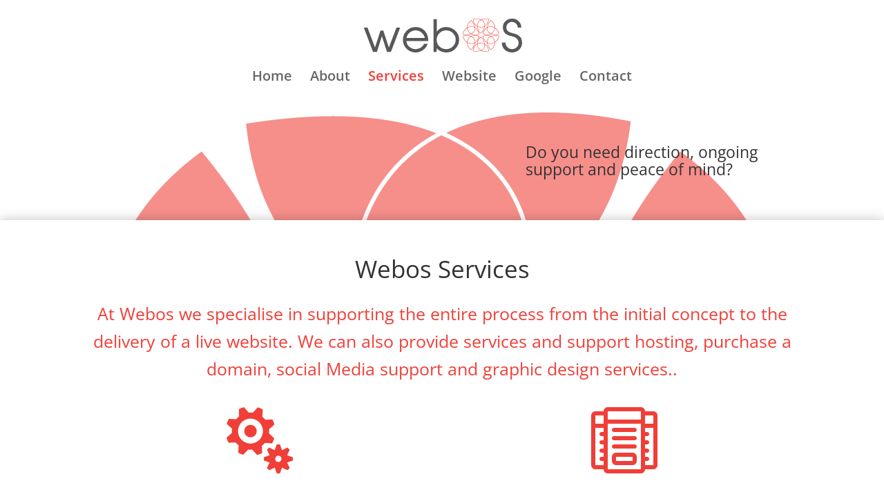

--- FILE ---
content_type: text/css
request_url: https://www.webos.com.au/wp-content/et-cache/197/et-core-unified-deferred-197.min.css?ver=1760052792
body_size: 485
content:
div.et_pb_section.et_pb_section_5,div.et_pb_section.et_pb_section_6{background-size:initial;background-position:left bottom 0px;background-image:url(https://www.webos.com.au/wp-content/uploads/2019/07/flower-transparency.png)!important}.et_pb_blurb_2 .et-pb-icon{color:#ef3f38;font-family:ETmodules!important;font-weight:400!important}.et_pb_text_11 h1{color:#c0c0c0!important;text-align:center}.et_pb_text_12 h3,.et_pb_text_13 h3,.et_pb_text_14 h3,.et_pb_text_15 h3{text-align:center}